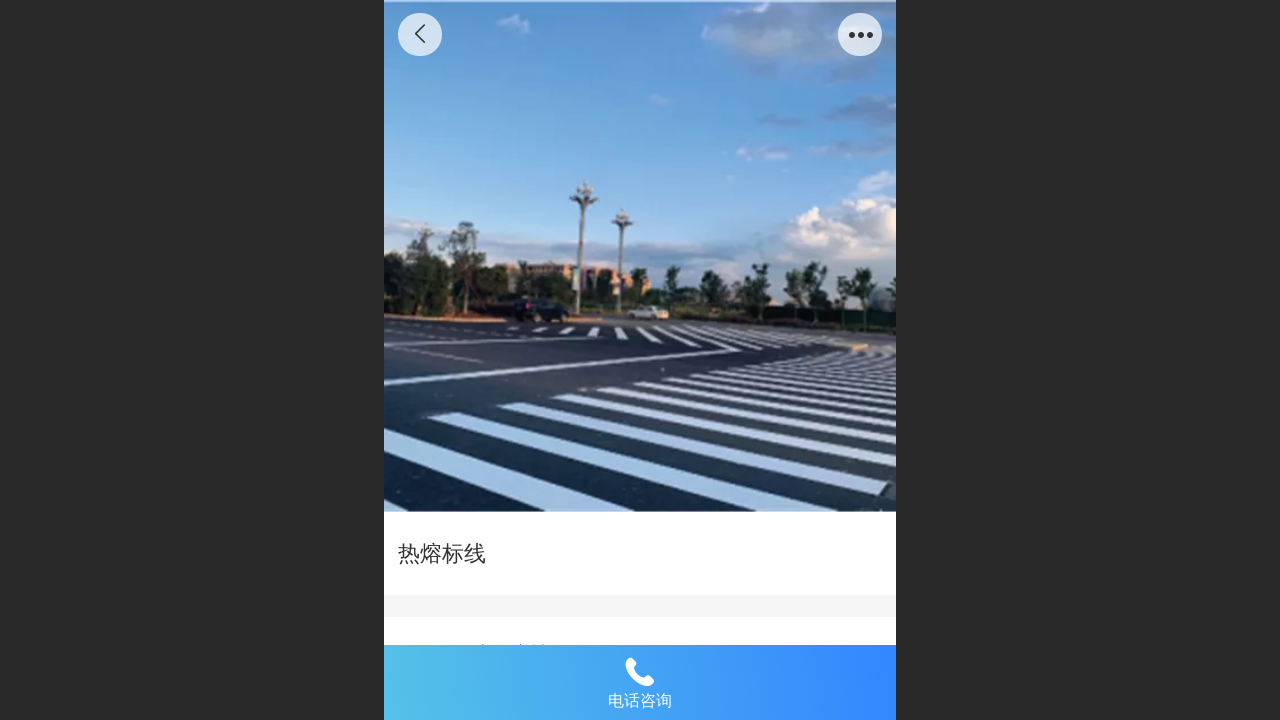

--- FILE ---
content_type: text/html; charset=UTF-8
request_url: http://m.ynhuanya.com/ajax/mgClue_h.jsp?cmd=getWafNotCk_getClueTicket&_v=1769523185612
body_size: 369
content:
{"success":true,"data":"ZjiTqKuUi_uVmZs8shn6PE3EQFXc/cK7rocP5s1X2JUFZDpapxM0slG0PcOmZJeDzF4sFZvlpGDgy9ZYAKIvyNAzw0MU/F6Zd222TKNYBxV3NIHVqa7QwOiWwaDKAzC_Wx2fh3wqmciR51t8rFRJhOc6tzactBrG0SIueZedDbbsLcVHhewvKQOgHZ7ckNQdTSegPXfc4Nlac6V0Ql8xk8BbBEMJz9tCfhLLeTaHXWM="}